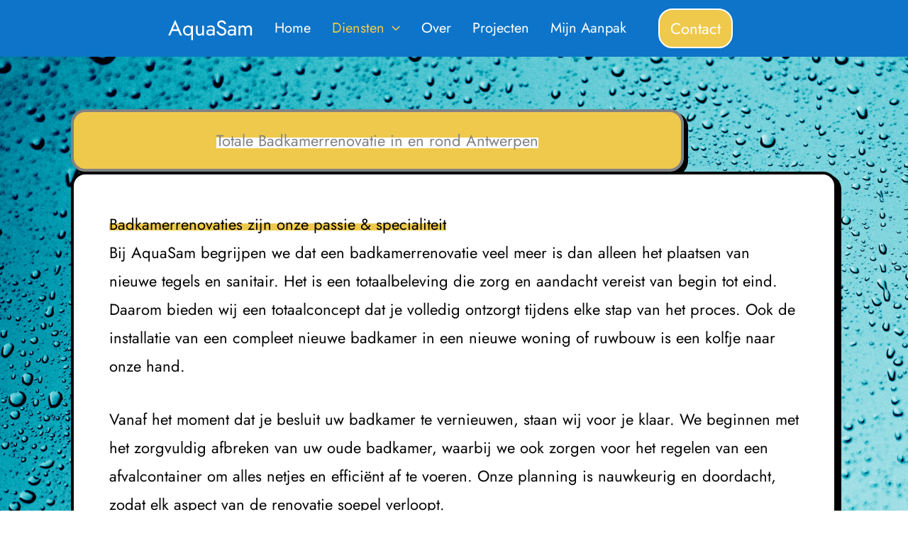

--- FILE ---
content_type: text/css
request_url: https://aquasam.be/wp-content/cache/autoptimize/css/autoptimize_single_9c416033ef7c62c1c09ada0a55a1677d.css?ver=1768222171
body_size: 1667
content:
.elementor-1444 .elementor-element.elementor-element-eb6a0af{--display:flex;--flex-direction:column;--container-widget-width:calc( ( 1 - var( --container-widget-flex-grow ) ) * 100% );--container-widget-height:initial;--container-widget-flex-grow:0;--container-widget-align-self:initial;--flex-wrap-mobile:wrap;--align-items:stretch;--gap:20px 20px;--row-gap:20px;--column-gap:20px;border-style:solid;--border-style:solid;border-width:4px 0 0;--border-top-width:4px;--border-right-width:0px;--border-bottom-width:0px;--border-left-width:0px;--border-radius:4px 0px 0px;--margin-top:0px;--margin-bottom:0px;--margin-left:0px;--margin-right:0px;--padding-top:150px;--padding-bottom:100px;--padding-left:100px;--padding-right:100px}.elementor-1444 .elementor-element.elementor-element-eb6a0af:not(.elementor-motion-effects-element-type-background),.elementor-1444 .elementor-element.elementor-element-eb6a0af>.elementor-motion-effects-container>.elementor-motion-effects-layer{background-color:var(--e-global-color-astglobalcolor3);background-image:url("https://aquasam.be/wp-content/uploads/2023/06/drops-blue-background.png");background-size:cover}.elementor-1444 .elementor-element.elementor-element-24be36a{--display:flex;--flex-direction:column;--container-widget-width:100%;--container-widget-height:initial;--container-widget-flex-grow:0;--container-widget-align-self:initial;--flex-wrap-mobile:wrap;border-style:solid;--border-style:solid;border-width:4px;--border-top-width:4px;--border-right-width:4px;--border-bottom-width:4px;--border-left-width:4px;--border-radius:20px;box-shadow:5px 5px 0px 1px #000;--margin-top:0px;--margin-bottom:0px;--margin-left:0px;--margin-right:0px;--padding-top:20px;--padding-bottom:20px;--padding-left:20px;--padding-right:20px;--z-index:0}.elementor-1444 .elementor-element.elementor-element-24be36a:not(.elementor-motion-effects-element-type-background),.elementor-1444 .elementor-element.elementor-element-24be36a>.elementor-motion-effects-container>.elementor-motion-effects-layer{background-color:#efc94c}.elementor-1444 .elementor-element.elementor-element-24be36a.e-con{--flex-grow:0;--flex-shrink:0}.elementor-1444 .elementor-element.elementor-element-6cfcd5e{text-align:center}.elementor-1444 .elementor-element.elementor-element-8a79473{--display:flex;--flex-direction:column;--container-widget-width:100%;--container-widget-height:initial;--container-widget-flex-grow:0;--container-widget-align-self:initial;--flex-wrap-mobile:wrap;--justify-content:space-between;--overlay-opacity:.95;border-style:solid;--border-style:solid;border-width:4px;--border-top-width:4px;--border-right-width:4px;--border-bottom-width:4px;--border-left-width:4px;border-color:var(--e-global-color-astglobalcolor7);--border-color:var(--e-global-color-astglobalcolor7);--border-radius:20px;box-shadow:5px 5px 0px 1px #000;--margin-top:0px;--margin-bottom:0px;--margin-left:0px;--margin-right:0px;--padding-top:50px;--padding-bottom:50px;--padding-left:50px;--padding-right:50px}.elementor-1444 .elementor-element.elementor-element-8a79473:not(.elementor-motion-effects-element-type-background),.elementor-1444 .elementor-element.elementor-element-8a79473>.elementor-motion-effects-container>.elementor-motion-effects-layer{background-color:#fff;background-image:url("https://aquasam.be/wp-content/uploads/2023/06/comic_dots_bg.png");background-position:bottom left;background-repeat:no-repeat;background-size:52% auto}.elementor-1444 .elementor-element.elementor-element-8a79473:before,.elementor-1444 .elementor-element.elementor-element-8a79473>.elementor-background-video-container:before,.elementor-1444 .elementor-element.elementor-element-8a79473>.e-con-inner>.elementor-background-video-container:before,.elementor-1444 .elementor-element.elementor-element-8a79473>.elementor-background-slideshow:before,.elementor-1444 .elementor-element.elementor-element-8a79473>.e-con-inner>.elementor-background-slideshow:before,.elementor-1444 .elementor-element.elementor-element-8a79473>.elementor-motion-effects-container>.elementor-motion-effects-layer:before{background-color:var(--e-global-color-astglobalcolor5);--background-overlay:''}.elementor-1444 .elementor-element.elementor-element-e9069d1{text-align:start}.elementor-1444 .elementor-element.elementor-element-e9069d1 .elementor-heading-title{color:#000}.elementor-1444 .elementor-element.elementor-element-3caca2b{color:var(--e-global-color-astglobalcolor7)}.elementor-1444 .elementor-element.elementor-element-87c1975{--display:flex;--flex-direction:row;--container-widget-width:initial;--container-widget-height:100%;--container-widget-flex-grow:1;--container-widget-align-self:stretch;--flex-wrap-mobile:wrap;border-style:solid;--border-style:solid;border-width:5px 0 0;--border-top-width:5px;--border-right-width:0px;--border-bottom-width:0px;--border-left-width:0px;--margin-top:0px;--margin-bottom:0px;--margin-left:0px;--margin-right:0px;--padding-top:50px;--padding-bottom:50px;--padding-left:50px;--padding-right:50px}.elementor-1444 .elementor-element.elementor-element-87c1975:not(.elementor-motion-effects-element-type-background),.elementor-1444 .elementor-element.elementor-element-87c1975>.elementor-motion-effects-container>.elementor-motion-effects-layer{background-color:var(--e-global-color-astglobalcolor3);background-image:url("https://aquasam.be/wp-content/uploads/2023/12/meeting.jpeg");background-size:cover}.elementor-1444 .elementor-element.elementor-element-cafb6f3{--display:flex;--flex-direction:column;--container-widget-width:100%;--container-widget-height:initial;--container-widget-flex-grow:0;--container-widget-align-self:initial;--flex-wrap-mobile:wrap;--justify-content:space-between;--overlay-opacity:.95;border-style:solid;--border-style:solid;border-width:4px;--border-top-width:4px;--border-right-width:4px;--border-bottom-width:4px;--border-left-width:4px;border-color:var(--e-global-color-astglobalcolor7);--border-color:var(--e-global-color-astglobalcolor7);--border-radius:20px;box-shadow:5px 5px 0px 1px #000;--margin-top:0px;--margin-bottom:0px;--margin-left:0px;--margin-right:0px;--padding-top:50px;--padding-bottom:50px;--padding-left:50px;--padding-right:50px}.elementor-1444 .elementor-element.elementor-element-cafb6f3:not(.elementor-motion-effects-element-type-background),.elementor-1444 .elementor-element.elementor-element-cafb6f3>.elementor-motion-effects-container>.elementor-motion-effects-layer{background-color:#fff;background-image:url("https://aquasam.be/wp-content/uploads/2023/06/comic_dots_bg.png");background-position:bottom left;background-repeat:no-repeat;background-size:52% auto}.elementor-1444 .elementor-element.elementor-element-cafb6f3:before,.elementor-1444 .elementor-element.elementor-element-cafb6f3>.elementor-background-video-container:before,.elementor-1444 .elementor-element.elementor-element-cafb6f3>.e-con-inner>.elementor-background-video-container:before,.elementor-1444 .elementor-element.elementor-element-cafb6f3>.elementor-background-slideshow:before,.elementor-1444 .elementor-element.elementor-element-cafb6f3>.e-con-inner>.elementor-background-slideshow:before,.elementor-1444 .elementor-element.elementor-element-cafb6f3>.elementor-motion-effects-container>.elementor-motion-effects-layer:before{background-color:var(--e-global-color-astglobalcolor5);--background-overlay:''}.elementor-1444 .elementor-element.elementor-element-ea41562{text-align:start}.elementor-1444 .elementor-element.elementor-element-ea41562 .elementor-heading-title{color:#000}.elementor-1444 .elementor-element.elementor-element-f21215a{color:var(--e-global-color-astglobalcolor7)}.elementor-1444 .elementor-element.elementor-element-82f2ff3{--display:flex}.elementor-1444 .elementor-element.elementor-element-b9f5558{--display:flex;--flex-direction:row;--container-widget-width:initial;--container-widget-height:100%;--container-widget-flex-grow:1;--container-widget-align-self:stretch;--flex-wrap-mobile:wrap;border-style:solid;--border-style:solid;border-width:5px 0 0;--border-top-width:5px;--border-right-width:0px;--border-bottom-width:0px;--border-left-width:0px;--padding-top:50px;--padding-bottom:50px;--padding-left:50px;--padding-right:50px}.elementor-1444 .elementor-element.elementor-element-b9f5558:not(.elementor-motion-effects-element-type-background),.elementor-1444 .elementor-element.elementor-element-b9f5558>.elementor-motion-effects-container>.elementor-motion-effects-layer{background-image:url("https://aquasam.be/wp-content/uploads/2023/12/plumbing.jpeg");background-size:cover}.elementor-1444 .elementor-element.elementor-element-be46422{--display:flex;--flex-direction:column;--container-widget-width:100%;--container-widget-height:initial;--container-widget-flex-grow:0;--container-widget-align-self:initial;--flex-wrap-mobile:wrap;--justify-content:space-between;--overlay-opacity:.95;border-style:solid;--border-style:solid;border-width:4px;--border-top-width:4px;--border-right-width:4px;--border-bottom-width:4px;--border-left-width:4px;border-color:var(--e-global-color-astglobalcolor7);--border-color:var(--e-global-color-astglobalcolor7);--border-radius:20px;box-shadow:5px 5px 0px 1px #000;--margin-top:0px;--margin-bottom:0px;--margin-left:0px;--margin-right:0px;--padding-top:50px;--padding-bottom:50px;--padding-left:50px;--padding-right:50px}.elementor-1444 .elementor-element.elementor-element-be46422:not(.elementor-motion-effects-element-type-background),.elementor-1444 .elementor-element.elementor-element-be46422>.elementor-motion-effects-container>.elementor-motion-effects-layer{background-color:#fff;background-image:url("https://aquasam.be/wp-content/uploads/2023/06/comic_dots_bg.png");background-position:bottom left;background-repeat:no-repeat;background-size:52% auto}.elementor-1444 .elementor-element.elementor-element-be46422:before,.elementor-1444 .elementor-element.elementor-element-be46422>.elementor-background-video-container:before,.elementor-1444 .elementor-element.elementor-element-be46422>.e-con-inner>.elementor-background-video-container:before,.elementor-1444 .elementor-element.elementor-element-be46422>.elementor-background-slideshow:before,.elementor-1444 .elementor-element.elementor-element-be46422>.e-con-inner>.elementor-background-slideshow:before,.elementor-1444 .elementor-element.elementor-element-be46422>.elementor-motion-effects-container>.elementor-motion-effects-layer:before{background-color:var(--e-global-color-astglobalcolor5);--background-overlay:''}.elementor-1444 .elementor-element.elementor-element-2112724{text-align:start}.elementor-1444 .elementor-element.elementor-element-2112724 .elementor-heading-title{color:#000}.elementor-1444 .elementor-element.elementor-element-1e80f50{color:var(--e-global-color-astglobalcolor7)}.elementor-1444 .elementor-element.elementor-element-4525caf{--display:flex}.elementor-1444 .elementor-element.elementor-element-bcdddfd{--display:flex;--flex-direction:row;--container-widget-width:initial;--container-widget-height:100%;--container-widget-flex-grow:1;--container-widget-align-self:stretch;--flex-wrap-mobile:wrap;border-style:solid;--border-style:solid;border-width:5px 0 0;--border-top-width:5px;--border-right-width:0px;--border-bottom-width:0px;--border-left-width:0px;--padding-top:50px;--padding-bottom:50px;--padding-left:50px;--padding-right:50px}.elementor-1444 .elementor-element.elementor-element-bcdddfd:not(.elementor-motion-effects-element-type-background),.elementor-1444 .elementor-element.elementor-element-bcdddfd>.elementor-motion-effects-container>.elementor-motion-effects-layer{background-color:var(--e-global-color-astglobalcolor3);background-image:url("https://aquasam.be/wp-content/uploads/2023/12/elektriciteit.jpeg");background-size:cover}.elementor-1444 .elementor-element.elementor-element-0f1c8d4{--display:flex;--flex-direction:column;--container-widget-width:100%;--container-widget-height:initial;--container-widget-flex-grow:0;--container-widget-align-self:initial;--flex-wrap-mobile:wrap;--justify-content:space-between;--overlay-opacity:.95;border-style:solid;--border-style:solid;border-width:4px;--border-top-width:4px;--border-right-width:4px;--border-bottom-width:4px;--border-left-width:4px;border-color:var(--e-global-color-astglobalcolor7);--border-color:var(--e-global-color-astglobalcolor7);--border-radius:20px;box-shadow:5px 5px 0px 1px #000;--margin-top:0px;--margin-bottom:0px;--margin-left:0px;--margin-right:0px;--padding-top:50px;--padding-bottom:50px;--padding-left:50px;--padding-right:50px}.elementor-1444 .elementor-element.elementor-element-0f1c8d4:not(.elementor-motion-effects-element-type-background),.elementor-1444 .elementor-element.elementor-element-0f1c8d4>.elementor-motion-effects-container>.elementor-motion-effects-layer{background-color:#fff;background-image:url("https://aquasam.be/wp-content/uploads/2023/06/comic_dots_bg.png");background-position:bottom left;background-repeat:no-repeat;background-size:52% auto}.elementor-1444 .elementor-element.elementor-element-0f1c8d4:before,.elementor-1444 .elementor-element.elementor-element-0f1c8d4>.elementor-background-video-container:before,.elementor-1444 .elementor-element.elementor-element-0f1c8d4>.e-con-inner>.elementor-background-video-container:before,.elementor-1444 .elementor-element.elementor-element-0f1c8d4>.elementor-background-slideshow:before,.elementor-1444 .elementor-element.elementor-element-0f1c8d4>.e-con-inner>.elementor-background-slideshow:before,.elementor-1444 .elementor-element.elementor-element-0f1c8d4>.elementor-motion-effects-container>.elementor-motion-effects-layer:before{background-color:var(--e-global-color-astglobalcolor5);--background-overlay:''}.elementor-1444 .elementor-element.elementor-element-8fa07c7{text-align:start}.elementor-1444 .elementor-element.elementor-element-8fa07c7 .elementor-heading-title{color:#000}.elementor-1444 .elementor-element.elementor-element-1edfa33{color:var(--e-global-color-astglobalcolor7)}.elementor-1444 .elementor-element.elementor-element-6c1d79f{--display:flex}.elementor-1444 .elementor-element.elementor-element-d82decd{--display:flex;--flex-direction:row;--container-widget-width:initial;--container-widget-height:100%;--container-widget-flex-grow:1;--container-widget-align-self:stretch;--flex-wrap-mobile:wrap;border-style:solid;--border-style:solid;border-width:5px 0 0;--border-top-width:5px;--border-right-width:0px;--border-bottom-width:0px;--border-left-width:0px;--padding-top:50px;--padding-bottom:50px;--padding-left:50px;--padding-right:50px}.elementor-1444 .elementor-element.elementor-element-d82decd:not(.elementor-motion-effects-element-type-background),.elementor-1444 .elementor-element.elementor-element-d82decd>.elementor-motion-effects-container>.elementor-motion-effects-layer{background-image:url("https://aquasam.be/wp-content/uploads/2023/12/AC.jpeg");background-size:cover}.elementor-1444 .elementor-element.elementor-element-d9d86f0{--display:flex;--flex-direction:column;--container-widget-width:100%;--container-widget-height:initial;--container-widget-flex-grow:0;--container-widget-align-self:initial;--flex-wrap-mobile:wrap;--justify-content:space-between;--overlay-opacity:.95;border-style:solid;--border-style:solid;border-width:4px;--border-top-width:4px;--border-right-width:4px;--border-bottom-width:4px;--border-left-width:4px;border-color:var(--e-global-color-astglobalcolor7);--border-color:var(--e-global-color-astglobalcolor7);--border-radius:20px;box-shadow:5px 5px 0px 1px #000;--margin-top:0px;--margin-bottom:0px;--margin-left:0px;--margin-right:0px;--padding-top:50px;--padding-bottom:50px;--padding-left:50px;--padding-right:50px}.elementor-1444 .elementor-element.elementor-element-d9d86f0:not(.elementor-motion-effects-element-type-background),.elementor-1444 .elementor-element.elementor-element-d9d86f0>.elementor-motion-effects-container>.elementor-motion-effects-layer{background-color:#fff;background-image:url("https://aquasam.be/wp-content/uploads/2023/06/comic_dots_bg.png");background-position:bottom left;background-repeat:no-repeat;background-size:52% auto}.elementor-1444 .elementor-element.elementor-element-d9d86f0:before,.elementor-1444 .elementor-element.elementor-element-d9d86f0>.elementor-background-video-container:before,.elementor-1444 .elementor-element.elementor-element-d9d86f0>.e-con-inner>.elementor-background-video-container:before,.elementor-1444 .elementor-element.elementor-element-d9d86f0>.elementor-background-slideshow:before,.elementor-1444 .elementor-element.elementor-element-d9d86f0>.e-con-inner>.elementor-background-slideshow:before,.elementor-1444 .elementor-element.elementor-element-d9d86f0>.elementor-motion-effects-container>.elementor-motion-effects-layer:before{background-color:var(--e-global-color-astglobalcolor5);--background-overlay:''}.elementor-1444 .elementor-element.elementor-element-a0b5314{text-align:start}.elementor-1444 .elementor-element.elementor-element-a0b5314 .elementor-heading-title{color:#000}.elementor-1444 .elementor-element.elementor-element-6c5b082{color:var(--e-global-color-astglobalcolor7)}.elementor-1444 .elementor-element.elementor-element-8de2f32{--display:flex}.elementor-1444 .elementor-element.elementor-element-196969d{--display:flex;--flex-direction:row;--container-widget-width:initial;--container-widget-height:100%;--container-widget-flex-grow:1;--container-widget-align-self:stretch;--flex-wrap-mobile:wrap;border-style:solid;--border-style:solid;border-width:5px 0 0;--border-top-width:5px;--border-right-width:0px;--border-bottom-width:0px;--border-left-width:0px;--padding-top:50px;--padding-bottom:50px;--padding-left:50px;--padding-right:50px}.elementor-1444 .elementor-element.elementor-element-196969d:not(.elementor-motion-effects-element-type-background),.elementor-1444 .elementor-element.elementor-element-196969d>.elementor-motion-effects-container>.elementor-motion-effects-layer{background-color:var(--e-global-color-astglobalcolor3);background-image:url("https://aquasam.be/wp-content/uploads/2023/06/bathroom-1336164_1280.jpg");background-position:bottom right;background-size:cover}.elementor-1444 .elementor-element.elementor-element-b5bedfa{--display:flex;--flex-direction:column;--container-widget-width:100%;--container-widget-height:initial;--container-widget-flex-grow:0;--container-widget-align-self:initial;--flex-wrap-mobile:wrap;--justify-content:space-between;--overlay-opacity:.95;border-style:solid;--border-style:solid;border-width:4px;--border-top-width:4px;--border-right-width:4px;--border-bottom-width:4px;--border-left-width:4px;border-color:var(--e-global-color-astglobalcolor7);--border-color:var(--e-global-color-astglobalcolor7);--border-radius:20px;box-shadow:5px 5px 0px 1px #000;--margin-top:0px;--margin-bottom:0px;--margin-left:0px;--margin-right:0px;--padding-top:50px;--padding-bottom:50px;--padding-left:50px;--padding-right:50px}.elementor-1444 .elementor-element.elementor-element-b5bedfa:not(.elementor-motion-effects-element-type-background),.elementor-1444 .elementor-element.elementor-element-b5bedfa>.elementor-motion-effects-container>.elementor-motion-effects-layer{background-color:#fff;background-image:url("https://aquasam.be/wp-content/uploads/2023/06/comic_dots_bg.png");background-position:bottom left;background-repeat:no-repeat;background-size:52% auto}.elementor-1444 .elementor-element.elementor-element-b5bedfa:before,.elementor-1444 .elementor-element.elementor-element-b5bedfa>.elementor-background-video-container:before,.elementor-1444 .elementor-element.elementor-element-b5bedfa>.e-con-inner>.elementor-background-video-container:before,.elementor-1444 .elementor-element.elementor-element-b5bedfa>.elementor-background-slideshow:before,.elementor-1444 .elementor-element.elementor-element-b5bedfa>.e-con-inner>.elementor-background-slideshow:before,.elementor-1444 .elementor-element.elementor-element-b5bedfa>.elementor-motion-effects-container>.elementor-motion-effects-layer:before{background-color:var(--e-global-color-astglobalcolor5);--background-overlay:''}.elementor-1444 .elementor-element.elementor-element-e0dfd09{text-align:start}.elementor-1444 .elementor-element.elementor-element-e0dfd09 .elementor-heading-title{color:#000}.elementor-1444 .elementor-element.elementor-element-9bba799{color:var(--e-global-color-astglobalcolor7)}.elementor-1444 .elementor-element.elementor-element-dd9f534{--display:flex}.elementor-1444 .elementor-element.elementor-element-d11ae19{--display:flex;--flex-direction:row;--container-widget-width:initial;--container-widget-height:100%;--container-widget-flex-grow:1;--container-widget-align-self:stretch;--flex-wrap-mobile:wrap;border-style:solid;--border-style:solid;border-width:5px 0 0;--border-top-width:5px;--border-right-width:0px;--border-bottom-width:0px;--border-left-width:0px;--padding-top:50px;--padding-bottom:50px;--padding-left:50px;--padding-right:50px}.elementor-1444 .elementor-element.elementor-element-d11ae19:not(.elementor-motion-effects-element-type-background),.elementor-1444 .elementor-element.elementor-element-d11ae19>.elementor-motion-effects-container>.elementor-motion-effects-layer{background-image:url("https://aquasam.be/wp-content/uploads/2023/12/mozaiek.jpeg");background-size:cover}.elementor-1444 .elementor-element.elementor-element-fbe65bd{--display:flex;--flex-direction:column;--container-widget-width:100%;--container-widget-height:initial;--container-widget-flex-grow:0;--container-widget-align-self:initial;--flex-wrap-mobile:wrap;--justify-content:space-between;--overlay-opacity:.95;border-style:solid;--border-style:solid;border-width:4px;--border-top-width:4px;--border-right-width:4px;--border-bottom-width:4px;--border-left-width:4px;border-color:var(--e-global-color-astglobalcolor7);--border-color:var(--e-global-color-astglobalcolor7);--border-radius:20px;box-shadow:5px 5px 0px 1px #000;--margin-top:0px;--margin-bottom:0px;--margin-left:0px;--margin-right:0px;--padding-top:50px;--padding-bottom:50px;--padding-left:50px;--padding-right:50px}.elementor-1444 .elementor-element.elementor-element-fbe65bd:not(.elementor-motion-effects-element-type-background),.elementor-1444 .elementor-element.elementor-element-fbe65bd>.elementor-motion-effects-container>.elementor-motion-effects-layer{background-color:#fff;background-image:url("https://aquasam.be/wp-content/uploads/2023/06/comic_dots_bg.png");background-position:bottom left;background-repeat:no-repeat;background-size:52% auto}.elementor-1444 .elementor-element.elementor-element-fbe65bd:before,.elementor-1444 .elementor-element.elementor-element-fbe65bd>.elementor-background-video-container:before,.elementor-1444 .elementor-element.elementor-element-fbe65bd>.e-con-inner>.elementor-background-video-container:before,.elementor-1444 .elementor-element.elementor-element-fbe65bd>.elementor-background-slideshow:before,.elementor-1444 .elementor-element.elementor-element-fbe65bd>.e-con-inner>.elementor-background-slideshow:before,.elementor-1444 .elementor-element.elementor-element-fbe65bd>.elementor-motion-effects-container>.elementor-motion-effects-layer:before{background-color:var(--e-global-color-astglobalcolor5);--background-overlay:''}.elementor-1444 .elementor-element.elementor-element-f7ece9b{text-align:start}.elementor-1444 .elementor-element.elementor-element-f7ece9b .elementor-heading-title{color:#000}.elementor-1444 .elementor-element.elementor-element-f4f0cdf{color:var(--e-global-color-astglobalcolor7)}.elementor-1444 .elementor-element.elementor-element-b5f83d6{--display:flex}.elementor-1444 .elementor-element.elementor-element-1a59523{--display:flex;--flex-direction:row;--container-widget-width:initial;--container-widget-height:100%;--container-widget-flex-grow:1;--container-widget-align-self:stretch;--flex-wrap-mobile:wrap;border-style:solid;--border-style:solid;border-width:5px 0 0;--border-top-width:5px;--border-right-width:0px;--border-bottom-width:0px;--border-left-width:0px;--padding-top:50px;--padding-bottom:50px;--padding-left:50px;--padding-right:50px}.elementor-1444 .elementor-element.elementor-element-1a59523:not(.elementor-motion-effects-element-type-background),.elementor-1444 .elementor-element.elementor-element-1a59523>.elementor-motion-effects-container>.elementor-motion-effects-layer{background-color:var(--e-global-color-astglobalcolor3);background-image:url("https://aquasam.be/wp-content/uploads/2023/12/paintbrushes.jpeg");background-size:cover}.elementor-1444 .elementor-element.elementor-element-0ea03b4{--display:flex;--flex-direction:column;--container-widget-width:100%;--container-widget-height:initial;--container-widget-flex-grow:0;--container-widget-align-self:initial;--flex-wrap-mobile:wrap;--justify-content:space-between;--overlay-opacity:.95;border-style:solid;--border-style:solid;border-width:4px;--border-top-width:4px;--border-right-width:4px;--border-bottom-width:4px;--border-left-width:4px;border-color:var(--e-global-color-astglobalcolor7);--border-color:var(--e-global-color-astglobalcolor7);--border-radius:20px;box-shadow:5px 5px 0px 1px #000;--margin-top:0px;--margin-bottom:0px;--margin-left:0px;--margin-right:0px;--padding-top:50px;--padding-bottom:50px;--padding-left:50px;--padding-right:50px}.elementor-1444 .elementor-element.elementor-element-0ea03b4:not(.elementor-motion-effects-element-type-background),.elementor-1444 .elementor-element.elementor-element-0ea03b4>.elementor-motion-effects-container>.elementor-motion-effects-layer{background-color:#fff;background-image:url("https://aquasam.be/wp-content/uploads/2023/06/comic_dots_bg.png");background-position:bottom left;background-repeat:no-repeat;background-size:52% auto}.elementor-1444 .elementor-element.elementor-element-0ea03b4:before,.elementor-1444 .elementor-element.elementor-element-0ea03b4>.elementor-background-video-container:before,.elementor-1444 .elementor-element.elementor-element-0ea03b4>.e-con-inner>.elementor-background-video-container:before,.elementor-1444 .elementor-element.elementor-element-0ea03b4>.elementor-background-slideshow:before,.elementor-1444 .elementor-element.elementor-element-0ea03b4>.e-con-inner>.elementor-background-slideshow:before,.elementor-1444 .elementor-element.elementor-element-0ea03b4>.elementor-motion-effects-container>.elementor-motion-effects-layer:before{background-color:var(--e-global-color-astglobalcolor5);--background-overlay:''}.elementor-1444 .elementor-element.elementor-element-fde337d{text-align:start}.elementor-1444 .elementor-element.elementor-element-fde337d .elementor-heading-title{color:#000}.elementor-1444 .elementor-element.elementor-element-1ee541d{color:var(--e-global-color-astglobalcolor7)}.elementor-1444 .elementor-element.elementor-element-819f6cc{--display:flex}.elementor-1444 .elementor-element.elementor-element-2de1342{--display:flex;--flex-direction:row;--container-widget-width:initial;--container-widget-height:100%;--container-widget-flex-grow:1;--container-widget-align-self:stretch;--flex-wrap-mobile:wrap;border-style:solid;--border-style:solid;border-width:5px 0 0;--border-top-width:5px;--border-right-width:0px;--border-bottom-width:0px;--border-left-width:0px;--padding-top:50px;--padding-bottom:50px;--padding-left:50px;--padding-right:50px}.elementor-1444 .elementor-element.elementor-element-2de1342:not(.elementor-motion-effects-element-type-background),.elementor-1444 .elementor-element.elementor-element-2de1342>.elementor-motion-effects-container>.elementor-motion-effects-layer{background-image:url("https://aquasam.be/wp-content/uploads/2023/12/badkamer1-1.jpg");background-size:cover}.elementor-1444 .elementor-element.elementor-element-f4f358c{--display:flex;--flex-direction:column;--container-widget-width:100%;--container-widget-height:initial;--container-widget-flex-grow:0;--container-widget-align-self:initial;--flex-wrap-mobile:wrap;--justify-content:space-between;--overlay-opacity:.95;border-style:solid;--border-style:solid;border-width:4px;--border-top-width:4px;--border-right-width:4px;--border-bottom-width:4px;--border-left-width:4px;border-color:var(--e-global-color-astglobalcolor7);--border-color:var(--e-global-color-astglobalcolor7);--border-radius:20px;box-shadow:5px 5px 0px 1px #000;--margin-top:0px;--margin-bottom:0px;--margin-left:0px;--margin-right:0px;--padding-top:50px;--padding-bottom:50px;--padding-left:50px;--padding-right:50px}.elementor-1444 .elementor-element.elementor-element-f4f358c:not(.elementor-motion-effects-element-type-background),.elementor-1444 .elementor-element.elementor-element-f4f358c>.elementor-motion-effects-container>.elementor-motion-effects-layer{background-color:#fff;background-image:url("https://aquasam.be/wp-content/uploads/2023/06/comic_dots_bg.png");background-position:bottom left;background-repeat:no-repeat;background-size:52% auto}.elementor-1444 .elementor-element.elementor-element-f4f358c:before,.elementor-1444 .elementor-element.elementor-element-f4f358c>.elementor-background-video-container:before,.elementor-1444 .elementor-element.elementor-element-f4f358c>.e-con-inner>.elementor-background-video-container:before,.elementor-1444 .elementor-element.elementor-element-f4f358c>.elementor-background-slideshow:before,.elementor-1444 .elementor-element.elementor-element-f4f358c>.e-con-inner>.elementor-background-slideshow:before,.elementor-1444 .elementor-element.elementor-element-f4f358c>.elementor-motion-effects-container>.elementor-motion-effects-layer:before{background-color:var(--e-global-color-astglobalcolor5);--background-overlay:''}.elementor-1444 .elementor-element.elementor-element-aff81ee{text-align:start}.elementor-1444 .elementor-element.elementor-element-aff81ee .elementor-heading-title{color:#000}.elementor-1444 .elementor-element.elementor-element-341040d{color:var(--e-global-color-astglobalcolor7)}.elementor-1444 .elementor-element.elementor-element-df589c8{--display:flex}.elementor-1444 .elementor-element.elementor-element-90a5903{--display:flex;--flex-direction:row;--container-widget-width:initial;--container-widget-height:100%;--container-widget-flex-grow:1;--container-widget-align-self:stretch;--flex-wrap-mobile:wrap;border-style:solid;--border-style:solid;border-width:5px 0 0;--border-top-width:5px;--border-right-width:0px;--border-bottom-width:0px;--border-left-width:0px;--padding-top:50px;--padding-bottom:50px;--padding-left:50px;--padding-right:50px}.elementor-1444 .elementor-element.elementor-element-90a5903:not(.elementor-motion-effects-element-type-background),.elementor-1444 .elementor-element.elementor-element-90a5903>.elementor-motion-effects-container>.elementor-motion-effects-layer{background-color:var(--e-global-color-astglobalcolor3);background-image:url("https://aquasam.be/wp-content/uploads/2023/12/recycle.jpeg");background-size:cover}.elementor-1444 .elementor-element.elementor-element-182511b{--display:flex;--flex-direction:column;--container-widget-width:100%;--container-widget-height:initial;--container-widget-flex-grow:0;--container-widget-align-self:initial;--flex-wrap-mobile:wrap;--justify-content:space-between;--overlay-opacity:.95;border-style:solid;--border-style:solid;border-width:4px;--border-top-width:4px;--border-right-width:4px;--border-bottom-width:4px;--border-left-width:4px;border-color:var(--e-global-color-astglobalcolor7);--border-color:var(--e-global-color-astglobalcolor7);--border-radius:20px;box-shadow:5px 5px 0px 1px #000;--margin-top:0px;--margin-bottom:0px;--margin-left:0px;--margin-right:0px;--padding-top:50px;--padding-bottom:50px;--padding-left:50px;--padding-right:50px}.elementor-1444 .elementor-element.elementor-element-182511b:not(.elementor-motion-effects-element-type-background),.elementor-1444 .elementor-element.elementor-element-182511b>.elementor-motion-effects-container>.elementor-motion-effects-layer{background-color:#fff;background-image:url("https://aquasam.be/wp-content/uploads/2023/06/comic_dots_bg.png");background-position:bottom left;background-repeat:no-repeat;background-size:52% auto}.elementor-1444 .elementor-element.elementor-element-182511b:before,.elementor-1444 .elementor-element.elementor-element-182511b>.elementor-background-video-container:before,.elementor-1444 .elementor-element.elementor-element-182511b>.e-con-inner>.elementor-background-video-container:before,.elementor-1444 .elementor-element.elementor-element-182511b>.elementor-background-slideshow:before,.elementor-1444 .elementor-element.elementor-element-182511b>.e-con-inner>.elementor-background-slideshow:before,.elementor-1444 .elementor-element.elementor-element-182511b>.elementor-motion-effects-container>.elementor-motion-effects-layer:before{background-color:var(--e-global-color-astglobalcolor5);--background-overlay:''}.elementor-1444 .elementor-element.elementor-element-1c257f2{text-align:start}.elementor-1444 .elementor-element.elementor-element-1c257f2 .elementor-heading-title{color:#000}.elementor-1444 .elementor-element.elementor-element-602ad0c{color:var(--e-global-color-astglobalcolor7)}.elementor-1444 .elementor-element.elementor-element-0d9cf2e{--display:flex}.elementor-1444 .elementor-element.elementor-element-ed03b23{--display:flex;--flex-direction:row;--container-widget-width:initial;--container-widget-height:100%;--container-widget-flex-grow:1;--container-widget-align-self:stretch;--flex-wrap-mobile:wrap;border-style:solid;--border-style:solid;border-width:5px 0;--border-top-width:5px;--border-right-width:0px;--border-bottom-width:5px;--border-left-width:0px;--padding-top:50px;--padding-bottom:50px;--padding-left:0px;--padding-right:0px}.elementor-1444 .elementor-element.elementor-element-ed03b23:not(.elementor-motion-effects-element-type-background),.elementor-1444 .elementor-element.elementor-element-ed03b23>.elementor-motion-effects-container>.elementor-motion-effects-layer{background-color:transparent;background-image:linear-gradient(180deg,var(--e-global-color-astglobalcolor1) 0%,var(--e-global-color-accent) 100%)}.elementor-1444 .elementor-element.elementor-element-d5ab678{--display:flex;--flex-direction:row;--container-widget-width:initial;--container-widget-height:100%;--container-widget-flex-grow:1;--container-widget-align-self:stretch;--flex-wrap-mobile:wrap;--justify-content:space-between;--overlay-opacity:.95;border-style:solid;--border-style:solid;border-width:4px;--border-top-width:4px;--border-right-width:4px;--border-bottom-width:4px;--border-left-width:4px;border-color:var(--e-global-color-astglobalcolor7);--border-color:var(--e-global-color-astglobalcolor7);--border-radius:20px;box-shadow:5px 5px 0px 1px #000;--margin-top:0px;--margin-bottom:0px;--margin-left:0px;--margin-right:0px;--padding-top:50px;--padding-bottom:50px;--padding-left:50px;--padding-right:50px}.elementor-1444 .elementor-element.elementor-element-d5ab678:not(.elementor-motion-effects-element-type-background),.elementor-1444 .elementor-element.elementor-element-d5ab678>.elementor-motion-effects-container>.elementor-motion-effects-layer{background-color:#fff;background-image:url("https://aquasam.be/wp-content/uploads/2023/06/comic_dots_bg.png");background-position:bottom left;background-repeat:no-repeat;background-size:52% auto}.elementor-1444 .elementor-element.elementor-element-d5ab678:before,.elementor-1444 .elementor-element.elementor-element-d5ab678>.elementor-background-video-container:before,.elementor-1444 .elementor-element.elementor-element-d5ab678>.e-con-inner>.elementor-background-video-container:before,.elementor-1444 .elementor-element.elementor-element-d5ab678>.elementor-background-slideshow:before,.elementor-1444 .elementor-element.elementor-element-d5ab678>.e-con-inner>.elementor-background-slideshow:before,.elementor-1444 .elementor-element.elementor-element-d5ab678>.elementor-motion-effects-container>.elementor-motion-effects-layer:before{background-color:var(--e-global-color-astglobalcolor5);--background-overlay:''}.elementor-1444 .elementor-element.elementor-element-d74d2f5{--display:flex}.elementor-1444 .elementor-element.elementor-element-1651b45{text-align:start}.elementor-1444 .elementor-element.elementor-element-1651b45 .elementor-heading-title{color:#000}.elementor-1444 .elementor-element.elementor-element-cf53061{color:var(--e-global-color-astglobalcolor7)}.elementor-1444 .elementor-element.elementor-element-3bc64a3{--display:flex}.elementor-1444 .elementor-element.elementor-element-e0fc268 img{border-radius:15px;box-shadow:0px 0px 10px 0px rgba(0,0,0,.5)}@media(max-width:1024px){.elementor-1444 .elementor-element.elementor-element-eb6a0af{--padding-top:50px;--padding-bottom:50px;--padding-left:50px;--padding-right:50px}}@media(max-width:767px){.elementor-1444 .elementor-element.elementor-element-eb6a0af{--padding-top:10px;--padding-bottom:0px;--padding-left:0px;--padding-right:0px}.elementor-1444 .elementor-element.elementor-element-24be36a{--width:80%;--margin-top:10px;--margin-bottom:10px;--margin-left:10px;--margin-right:50px}.elementor-1444 .elementor-element.elementor-element-6cfcd5e{text-align:start}.elementor-1444 .elementor-element.elementor-element-8a79473{--align-items:flex-start;--container-widget-width:calc( ( 1 - var( --container-widget-flex-grow ) ) * 100% );border-width:4px;--border-top-width:4px;--border-right-width:4px;--border-bottom-width:4px;--border-left-width:4px;--border-radius:20px;--margin-top:15px;--margin-bottom:15px;--margin-left:15px;--margin-right:15px;--padding-top:15px;--padding-bottom:15px;--padding-left:15px;--padding-right:15px}.elementor-1444 .elementor-element.elementor-element-3caca2b{text-align:start}.elementor-1444 .elementor-element.elementor-element-87c1975{--padding-top:10px;--padding-bottom:10px;--padding-left:10px;--padding-right:10px}.elementor-1444 .elementor-element.elementor-element-cafb6f3{--align-items:flex-start;--container-widget-width:calc( ( 1 - var( --container-widget-flex-grow ) ) * 100% );border-width:4px;--border-top-width:4px;--border-right-width:4px;--border-bottom-width:4px;--border-left-width:4px;--border-radius:20px;--padding-top:15px;--padding-bottom:15px;--padding-left:15px;--padding-right:15px}.elementor-1444 .elementor-element.elementor-element-f21215a{text-align:start}.elementor-1444 .elementor-element.elementor-element-b9f5558{--padding-top:10px;--padding-bottom:10px;--padding-left:10px;--padding-right:10px}.elementor-1444 .elementor-element.elementor-element-be46422{--align-items:flex-start;--container-widget-width:calc( ( 1 - var( --container-widget-flex-grow ) ) * 100% );border-width:4px;--border-top-width:4px;--border-right-width:4px;--border-bottom-width:4px;--border-left-width:4px;--border-radius:20px;--padding-top:15px;--padding-bottom:15px;--padding-left:15px;--padding-right:15px}.elementor-1444 .elementor-element.elementor-element-1e80f50{text-align:start}.elementor-1444 .elementor-element.elementor-element-bcdddfd{--padding-top:10px;--padding-bottom:10px;--padding-left:10px;--padding-right:10px}.elementor-1444 .elementor-element.elementor-element-0f1c8d4{--align-items:flex-start;--container-widget-width:calc( ( 1 - var( --container-widget-flex-grow ) ) * 100% );border-width:4px;--border-top-width:4px;--border-right-width:4px;--border-bottom-width:4px;--border-left-width:4px;--border-radius:20px;--padding-top:15px;--padding-bottom:15px;--padding-left:15px;--padding-right:15px}.elementor-1444 .elementor-element.elementor-element-1edfa33{text-align:start}.elementor-1444 .elementor-element.elementor-element-d82decd{--padding-top:10px;--padding-bottom:10px;--padding-left:10px;--padding-right:10px}.elementor-1444 .elementor-element.elementor-element-d9d86f0{--align-items:flex-start;--container-widget-width:calc( ( 1 - var( --container-widget-flex-grow ) ) * 100% );border-width:4px;--border-top-width:4px;--border-right-width:4px;--border-bottom-width:4px;--border-left-width:4px;--border-radius:20px;--margin-top:0px;--margin-bottom:0px;--margin-left:0px;--margin-right:0px;--padding-top:15px;--padding-bottom:15px;--padding-left:15px;--padding-right:15px}.elementor-1444 .elementor-element.elementor-element-6c5b082{text-align:start}.elementor-1444 .elementor-element.elementor-element-196969d{--padding-top:10px;--padding-bottom:10px;--padding-left:10px;--padding-right:10px}.elementor-1444 .elementor-element.elementor-element-b5bedfa{--align-items:flex-start;--container-widget-width:calc( ( 1 - var( --container-widget-flex-grow ) ) * 100% );border-width:4px;--border-top-width:4px;--border-right-width:4px;--border-bottom-width:4px;--border-left-width:4px;--border-radius:20px;--padding-top:15px;--padding-bottom:15px;--padding-left:15px;--padding-right:15px}.elementor-1444 .elementor-element.elementor-element-9bba799{text-align:start}.elementor-1444 .elementor-element.elementor-element-d11ae19{--padding-top:10px;--padding-bottom:10px;--padding-left:10px;--padding-right:10px}.elementor-1444 .elementor-element.elementor-element-fbe65bd{--align-items:flex-start;--container-widget-width:calc( ( 1 - var( --container-widget-flex-grow ) ) * 100% );border-width:4px;--border-top-width:4px;--border-right-width:4px;--border-bottom-width:4px;--border-left-width:4px;--border-radius:20px;--padding-top:15px;--padding-bottom:15px;--padding-left:15px;--padding-right:15px}.elementor-1444 .elementor-element.elementor-element-f4f0cdf{text-align:start}.elementor-1444 .elementor-element.elementor-element-1a59523{--padding-top:10px;--padding-bottom:10px;--padding-left:10px;--padding-right:10px}.elementor-1444 .elementor-element.elementor-element-0ea03b4{--align-items:flex-start;--container-widget-width:calc( ( 1 - var( --container-widget-flex-grow ) ) * 100% );border-width:4px;--border-top-width:4px;--border-right-width:4px;--border-bottom-width:4px;--border-left-width:4px;--border-radius:20px;--padding-top:15px;--padding-bottom:15px;--padding-left:15px;--padding-right:15px}.elementor-1444 .elementor-element.elementor-element-1ee541d{text-align:start}.elementor-1444 .elementor-element.elementor-element-2de1342{--padding-top:10px;--padding-bottom:10px;--padding-left:10px;--padding-right:10px}.elementor-1444 .elementor-element.elementor-element-f4f358c{--align-items:flex-start;--container-widget-width:calc( ( 1 - var( --container-widget-flex-grow ) ) * 100% );border-width:4px;--border-top-width:4px;--border-right-width:4px;--border-bottom-width:4px;--border-left-width:4px;--border-radius:20px;--padding-top:15px;--padding-bottom:15px;--padding-left:15px;--padding-right:15px}.elementor-1444 .elementor-element.elementor-element-341040d{text-align:start}.elementor-1444 .elementor-element.elementor-element-90a5903{--padding-top:10px;--padding-bottom:10px;--padding-left:10px;--padding-right:10px}.elementor-1444 .elementor-element.elementor-element-182511b{--align-items:flex-start;--container-widget-width:calc( ( 1 - var( --container-widget-flex-grow ) ) * 100% );border-width:4px;--border-top-width:4px;--border-right-width:4px;--border-bottom-width:4px;--border-left-width:4px;--border-radius:20px;--padding-top:15px;--padding-bottom:15px;--padding-left:15px;--padding-right:15px}.elementor-1444 .elementor-element.elementor-element-602ad0c{text-align:start}.elementor-1444 .elementor-element.elementor-element-d5ab678{--align-items:flex-start;--container-widget-width:calc( ( 1 - var( --container-widget-flex-grow ) ) * 100% );border-width:4px;--border-top-width:4px;--border-right-width:4px;--border-bottom-width:4px;--border-left-width:4px;--border-radius:20px;--margin-top:15px;--margin-bottom:15px;--margin-left:15px;--margin-right:15px;--padding-top:15px;--padding-bottom:15px;--padding-left:15px;--padding-right:15px}.elementor-1444 .elementor-element.elementor-element-cf53061{text-align:start}}@media(min-width:768px){.elementor-1444 .elementor-element.elementor-element-24be36a{--width:80%}.elementor-1444 .elementor-element.elementor-element-8a79473{--width:100%}.elementor-1444 .elementor-element.elementor-element-cafb6f3{--width:100%}.elementor-1444 .elementor-element.elementor-element-be46422{--width:100%}.elementor-1444 .elementor-element.elementor-element-0f1c8d4{--width:100%}.elementor-1444 .elementor-element.elementor-element-d9d86f0{--width:100%}.elementor-1444 .elementor-element.elementor-element-b5bedfa{--width:100%}.elementor-1444 .elementor-element.elementor-element-fbe65bd{--width:100%}.elementor-1444 .elementor-element.elementor-element-0ea03b4{--width:100%}.elementor-1444 .elementor-element.elementor-element-f4f358c{--width:100%}.elementor-1444 .elementor-element.elementor-element-182511b{--width:100%}.elementor-1444 .elementor-element.elementor-element-d5ab678{--width:100%}}@media(max-width:1024px) and (min-width:768px){.elementor-1444 .elementor-element.elementor-element-8a79473{--width:100%}.elementor-1444 .elementor-element.elementor-element-cafb6f3{--width:100%}.elementor-1444 .elementor-element.elementor-element-be46422{--width:100%}.elementor-1444 .elementor-element.elementor-element-0f1c8d4{--width:100%}.elementor-1444 .elementor-element.elementor-element-d9d86f0{--width:100%}.elementor-1444 .elementor-element.elementor-element-b5bedfa{--width:100%}.elementor-1444 .elementor-element.elementor-element-fbe65bd{--width:100%}.elementor-1444 .elementor-element.elementor-element-0ea03b4{--width:100%}.elementor-1444 .elementor-element.elementor-element-f4f358c{--width:100%}.elementor-1444 .elementor-element.elementor-element-182511b{--width:100%}.elementor-1444 .elementor-element.elementor-element-d5ab678{--width:100%}}@media(min-width:1025px){.elementor-1444 .elementor-element.elementor-element-eb6a0af:not(.elementor-motion-effects-element-type-background),.elementor-1444 .elementor-element.elementor-element-eb6a0af>.elementor-motion-effects-container>.elementor-motion-effects-layer{background-attachment:fixed}}